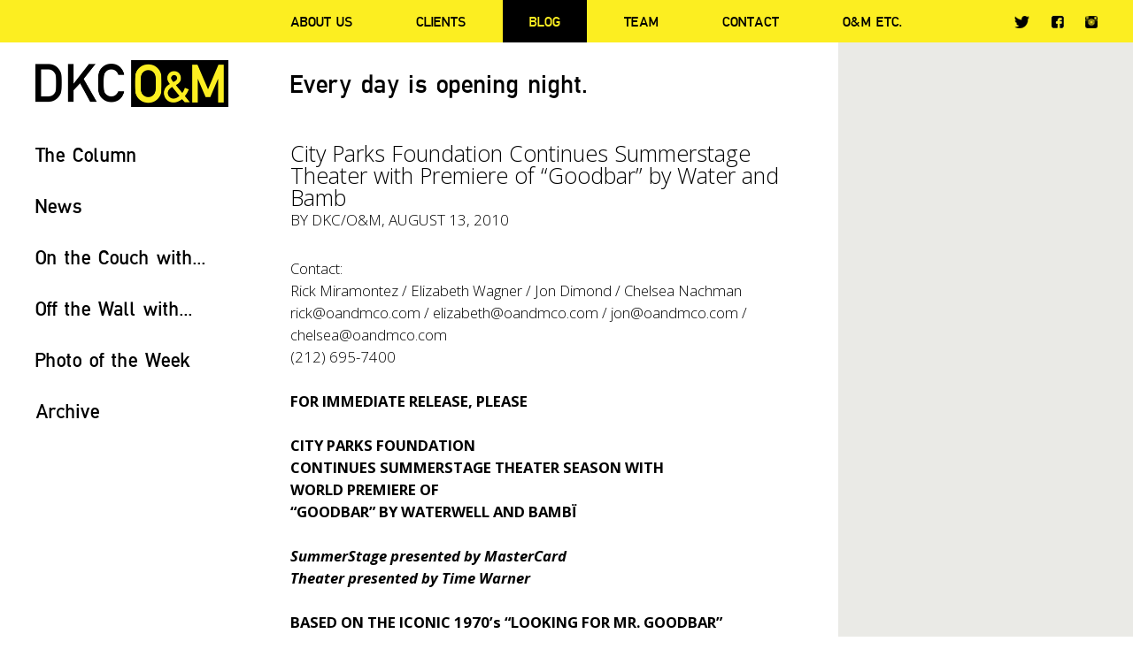

--- FILE ---
content_type: text/html; charset=UTF-8
request_url: https://www.omdkc.com/city-parks-foundation-continues-summerstage-theater-with-premiere-of-goodba/
body_size: 11230
content:
<!doctype html>
<html lang="en-US">
<head>
	<meta charset="UTF-8" />
	<title>City Parks Foundation Continues Summerstage Theater with Premiere of “Goodbar” by Water and Bamb - DKC/O&amp;M</title>
	<link rel="profile" href="https://gmpg.org/xfn/11" />
	<link rel="pingback" href="https://www.omdkc.com/xmlrpc.php" />
	<meta name="viewport" content="width=device-width, initial-scale=1, maximum-scale=1, user-scalable=no">
	<link href="https://fonts.googleapis.com/css?family=Open+Sans:400,400italic,300italic,300,600,600italic,700,700italic" rel="stylesheet" type="text/css">
	<!--[if lt IE 9]>
	<script src="https://www.omdkc.com/wp-content/themes/omdkc/js/html5.js" type="text/javascript"></script>
	<![endif]-->
	<meta name='robots' content='index, follow, max-image-preview:large, max-snippet:-1, max-video-preview:-1' />
	<style>img:is([sizes="auto" i], [sizes^="auto," i]) { contain-intrinsic-size: 3000px 1500px }</style>
	
	<!-- This site is optimized with the Yoast SEO plugin v24.7 - https://yoast.com/wordpress/plugins/seo/ -->
	<link rel="canonical" href="https://www.omdkc.com/city-parks-foundation-continues-summerstage-theater-with-premiere-of-goodba/" />
	<meta property="og:locale" content="en_US" />
	<meta property="og:type" content="article" />
	<meta property="og:title" content="City Parks Foundation Continues Summerstage Theater with Premiere of “Goodbar” by Water and Bamb - DKC/O&amp;M" />
	<meta property="og:description" content="Contact: Rick Miramontez / Elizabeth Wagner / Jon Dimond / Chelsea Nachman rick@oandmco.com / elizabeth@oandmco.com / jon@oandmco.com / chelsea@oandmco.com (212) 695-7400 FOR IMMEDIATE RELEASE, PLEASE CITY PARKS FOUNDATION CONTINUES SUMMERSTAGE THEATER SEASON WITH WORLD PREMIERE OF &ldquo;GOODBAR&rdquo; BY WATERWELL AND BAMB&Iuml; SummerStage presented by MasterCard Theater presented by Time Warner BASED ON THE ICONIC 1970&rsquo;s [&hellip;]" />
	<meta property="og:url" content="https://www.omdkc.com/city-parks-foundation-continues-summerstage-theater-with-premiere-of-goodba/" />
	<meta property="og:site_name" content="DKC/O&amp;M" />
	<meta property="article:publisher" content="https://www.facebook.com/OMDKC/" />
	<meta property="article:published_time" content="2010-08-13T17:07:31+00:00" />
	<meta property="article:modified_time" content="2024-04-01T19:15:29+00:00" />
	<meta property="og:image" content="https://www.omdkc.com/wp-content/uploads/2016/06/Logo_Big.png" />
	<meta name="author" content="DKC/O&amp;M" />
	<meta name="twitter:card" content="summary_large_image" />
	<meta name="twitter:creator" content="@omdkc" />
	<meta name="twitter:site" content="@omdkc" />
	<meta name="twitter:label1" content="Written by" />
	<meta name="twitter:data1" content="DKC/O&amp;M" />
	<meta name="twitter:label2" content="Est. reading time" />
	<meta name="twitter:data2" content="3 minutes" />
	<script type="application/ld+json" class="yoast-schema-graph">{"@context":"https://schema.org","@graph":[{"@type":"WebPage","@id":"https://www.omdkc.com/city-parks-foundation-continues-summerstage-theater-with-premiere-of-goodba/","url":"https://www.omdkc.com/city-parks-foundation-continues-summerstage-theater-with-premiere-of-goodba/","name":"City Parks Foundation Continues Summerstage Theater with Premiere of “Goodbar” by Water and Bamb - DKC/O&amp;M","isPartOf":{"@id":"https://www.omdkc.com/#website"},"datePublished":"2010-08-13T17:07:31+00:00","dateModified":"2024-04-01T19:15:29+00:00","author":{"@id":"https://www.omdkc.com/#/schema/person/9a788ffe45b682cf0a9a2225627d60f5"},"breadcrumb":{"@id":"https://www.omdkc.com/city-parks-foundation-continues-summerstage-theater-with-premiere-of-goodba/#breadcrumb"},"inLanguage":"en-US","potentialAction":[{"@type":"ReadAction","target":["https://www.omdkc.com/city-parks-foundation-continues-summerstage-theater-with-premiere-of-goodba/"]}]},{"@type":"BreadcrumbList","@id":"https://www.omdkc.com/city-parks-foundation-continues-summerstage-theater-with-premiere-of-goodba/#breadcrumb","itemListElement":[{"@type":"ListItem","position":1,"name":"Home","item":"https://www.omdkc.com/"},{"@type":"ListItem","position":2,"name":"City Parks Foundation Continues Summerstage Theater with Premiere of “Goodbar” by Water and Bamb"}]},{"@type":"WebSite","@id":"https://www.omdkc.com/#website","url":"https://www.omdkc.com/","name":"DKC/O&amp;M","description":"Every day is opening night.","potentialAction":[{"@type":"SearchAction","target":{"@type":"EntryPoint","urlTemplate":"https://www.omdkc.com/?s={search_term_string}"},"query-input":{"@type":"PropertyValueSpecification","valueRequired":true,"valueName":"search_term_string"}}],"inLanguage":"en-US"},{"@type":"Person","@id":"https://www.omdkc.com/#/schema/person/9a788ffe45b682cf0a9a2225627d60f5","name":"DKC/O&amp;M","image":{"@type":"ImageObject","inLanguage":"en-US","@id":"https://www.omdkc.com/#/schema/person/image/","url":"https://secure.gravatar.com/avatar/6cf7e3c973f9ec7a7b31c07f34c89737?s=96&d=mm&r=g","contentUrl":"https://secure.gravatar.com/avatar/6cf7e3c973f9ec7a7b31c07f34c89737?s=96&d=mm&r=g","caption":"DKC/O&amp;M"},"url":"https://www.omdkc.com/author/dkc/"}]}</script>
	<!-- / Yoast SEO plugin. -->


<link rel='dns-prefetch' href='//www.googletagmanager.com' />
<link rel="alternate" type="application/rss+xml" title="DKC/O&amp;M &raquo; City Parks Foundation Continues Summerstage Theater with Premiere of “Goodbar” by Water and Bamb Comments Feed" href="https://www.omdkc.com/city-parks-foundation-continues-summerstage-theater-with-premiere-of-goodba/feed/" />
<script type="text/javascript">
/* <![CDATA[ */
window._wpemojiSettings = {"baseUrl":"https:\/\/s.w.org\/images\/core\/emoji\/15.0.3\/72x72\/","ext":".png","svgUrl":"https:\/\/s.w.org\/images\/core\/emoji\/15.0.3\/svg\/","svgExt":".svg","source":{"concatemoji":"https:\/\/www.omdkc.com\/wp-includes\/js\/wp-emoji-release.min.js?ver=6.7.4"}};
/*! This file is auto-generated */
!function(i,n){var o,s,e;function c(e){try{var t={supportTests:e,timestamp:(new Date).valueOf()};sessionStorage.setItem(o,JSON.stringify(t))}catch(e){}}function p(e,t,n){e.clearRect(0,0,e.canvas.width,e.canvas.height),e.fillText(t,0,0);var t=new Uint32Array(e.getImageData(0,0,e.canvas.width,e.canvas.height).data),r=(e.clearRect(0,0,e.canvas.width,e.canvas.height),e.fillText(n,0,0),new Uint32Array(e.getImageData(0,0,e.canvas.width,e.canvas.height).data));return t.every(function(e,t){return e===r[t]})}function u(e,t,n){switch(t){case"flag":return n(e,"\ud83c\udff3\ufe0f\u200d\u26a7\ufe0f","\ud83c\udff3\ufe0f\u200b\u26a7\ufe0f")?!1:!n(e,"\ud83c\uddfa\ud83c\uddf3","\ud83c\uddfa\u200b\ud83c\uddf3")&&!n(e,"\ud83c\udff4\udb40\udc67\udb40\udc62\udb40\udc65\udb40\udc6e\udb40\udc67\udb40\udc7f","\ud83c\udff4\u200b\udb40\udc67\u200b\udb40\udc62\u200b\udb40\udc65\u200b\udb40\udc6e\u200b\udb40\udc67\u200b\udb40\udc7f");case"emoji":return!n(e,"\ud83d\udc26\u200d\u2b1b","\ud83d\udc26\u200b\u2b1b")}return!1}function f(e,t,n){var r="undefined"!=typeof WorkerGlobalScope&&self instanceof WorkerGlobalScope?new OffscreenCanvas(300,150):i.createElement("canvas"),a=r.getContext("2d",{willReadFrequently:!0}),o=(a.textBaseline="top",a.font="600 32px Arial",{});return e.forEach(function(e){o[e]=t(a,e,n)}),o}function t(e){var t=i.createElement("script");t.src=e,t.defer=!0,i.head.appendChild(t)}"undefined"!=typeof Promise&&(o="wpEmojiSettingsSupports",s=["flag","emoji"],n.supports={everything:!0,everythingExceptFlag:!0},e=new Promise(function(e){i.addEventListener("DOMContentLoaded",e,{once:!0})}),new Promise(function(t){var n=function(){try{var e=JSON.parse(sessionStorage.getItem(o));if("object"==typeof e&&"number"==typeof e.timestamp&&(new Date).valueOf()<e.timestamp+604800&&"object"==typeof e.supportTests)return e.supportTests}catch(e){}return null}();if(!n){if("undefined"!=typeof Worker&&"undefined"!=typeof OffscreenCanvas&&"undefined"!=typeof URL&&URL.createObjectURL&&"undefined"!=typeof Blob)try{var e="postMessage("+f.toString()+"("+[JSON.stringify(s),u.toString(),p.toString()].join(",")+"));",r=new Blob([e],{type:"text/javascript"}),a=new Worker(URL.createObjectURL(r),{name:"wpTestEmojiSupports"});return void(a.onmessage=function(e){c(n=e.data),a.terminate(),t(n)})}catch(e){}c(n=f(s,u,p))}t(n)}).then(function(e){for(var t in e)n.supports[t]=e[t],n.supports.everything=n.supports.everything&&n.supports[t],"flag"!==t&&(n.supports.everythingExceptFlag=n.supports.everythingExceptFlag&&n.supports[t]);n.supports.everythingExceptFlag=n.supports.everythingExceptFlag&&!n.supports.flag,n.DOMReady=!1,n.readyCallback=function(){n.DOMReady=!0}}).then(function(){return e}).then(function(){var e;n.supports.everything||(n.readyCallback(),(e=n.source||{}).concatemoji?t(e.concatemoji):e.wpemoji&&e.twemoji&&(t(e.twemoji),t(e.wpemoji)))}))}((window,document),window._wpemojiSettings);
/* ]]> */
</script>
<style id='wp-emoji-styles-inline-css' type='text/css'>

	img.wp-smiley, img.emoji {
		display: inline !important;
		border: none !important;
		box-shadow: none !important;
		height: 1em !important;
		width: 1em !important;
		margin: 0 0.07em !important;
		vertical-align: -0.1em !important;
		background: none !important;
		padding: 0 !important;
	}
</style>
<link rel='stylesheet' id='wp-block-library-css' href='https://www.omdkc.com/wp-includes/css/dist/block-library/style.min.css?ver=6.7.4' type='text/css' media='all' />
<style id='classic-theme-styles-inline-css' type='text/css'>
/*! This file is auto-generated */
.wp-block-button__link{color:#fff;background-color:#32373c;border-radius:9999px;box-shadow:none;text-decoration:none;padding:calc(.667em + 2px) calc(1.333em + 2px);font-size:1.125em}.wp-block-file__button{background:#32373c;color:#fff;text-decoration:none}
</style>
<style id='global-styles-inline-css' type='text/css'>
:root{--wp--preset--aspect-ratio--square: 1;--wp--preset--aspect-ratio--4-3: 4/3;--wp--preset--aspect-ratio--3-4: 3/4;--wp--preset--aspect-ratio--3-2: 3/2;--wp--preset--aspect-ratio--2-3: 2/3;--wp--preset--aspect-ratio--16-9: 16/9;--wp--preset--aspect-ratio--9-16: 9/16;--wp--preset--color--black: #000000;--wp--preset--color--cyan-bluish-gray: #abb8c3;--wp--preset--color--white: #ffffff;--wp--preset--color--pale-pink: #f78da7;--wp--preset--color--vivid-red: #cf2e2e;--wp--preset--color--luminous-vivid-orange: #ff6900;--wp--preset--color--luminous-vivid-amber: #fcb900;--wp--preset--color--light-green-cyan: #7bdcb5;--wp--preset--color--vivid-green-cyan: #00d084;--wp--preset--color--pale-cyan-blue: #8ed1fc;--wp--preset--color--vivid-cyan-blue: #0693e3;--wp--preset--color--vivid-purple: #9b51e0;--wp--preset--gradient--vivid-cyan-blue-to-vivid-purple: linear-gradient(135deg,rgba(6,147,227,1) 0%,rgb(155,81,224) 100%);--wp--preset--gradient--light-green-cyan-to-vivid-green-cyan: linear-gradient(135deg,rgb(122,220,180) 0%,rgb(0,208,130) 100%);--wp--preset--gradient--luminous-vivid-amber-to-luminous-vivid-orange: linear-gradient(135deg,rgba(252,185,0,1) 0%,rgba(255,105,0,1) 100%);--wp--preset--gradient--luminous-vivid-orange-to-vivid-red: linear-gradient(135deg,rgba(255,105,0,1) 0%,rgb(207,46,46) 100%);--wp--preset--gradient--very-light-gray-to-cyan-bluish-gray: linear-gradient(135deg,rgb(238,238,238) 0%,rgb(169,184,195) 100%);--wp--preset--gradient--cool-to-warm-spectrum: linear-gradient(135deg,rgb(74,234,220) 0%,rgb(151,120,209) 20%,rgb(207,42,186) 40%,rgb(238,44,130) 60%,rgb(251,105,98) 80%,rgb(254,248,76) 100%);--wp--preset--gradient--blush-light-purple: linear-gradient(135deg,rgb(255,206,236) 0%,rgb(152,150,240) 100%);--wp--preset--gradient--blush-bordeaux: linear-gradient(135deg,rgb(254,205,165) 0%,rgb(254,45,45) 50%,rgb(107,0,62) 100%);--wp--preset--gradient--luminous-dusk: linear-gradient(135deg,rgb(255,203,112) 0%,rgb(199,81,192) 50%,rgb(65,88,208) 100%);--wp--preset--gradient--pale-ocean: linear-gradient(135deg,rgb(255,245,203) 0%,rgb(182,227,212) 50%,rgb(51,167,181) 100%);--wp--preset--gradient--electric-grass: linear-gradient(135deg,rgb(202,248,128) 0%,rgb(113,206,126) 100%);--wp--preset--gradient--midnight: linear-gradient(135deg,rgb(2,3,129) 0%,rgb(40,116,252) 100%);--wp--preset--font-size--small: 13px;--wp--preset--font-size--medium: 20px;--wp--preset--font-size--large: 36px;--wp--preset--font-size--x-large: 42px;--wp--preset--spacing--20: 0.44rem;--wp--preset--spacing--30: 0.67rem;--wp--preset--spacing--40: 1rem;--wp--preset--spacing--50: 1.5rem;--wp--preset--spacing--60: 2.25rem;--wp--preset--spacing--70: 3.38rem;--wp--preset--spacing--80: 5.06rem;--wp--preset--shadow--natural: 6px 6px 9px rgba(0, 0, 0, 0.2);--wp--preset--shadow--deep: 12px 12px 50px rgba(0, 0, 0, 0.4);--wp--preset--shadow--sharp: 6px 6px 0px rgba(0, 0, 0, 0.2);--wp--preset--shadow--outlined: 6px 6px 0px -3px rgba(255, 255, 255, 1), 6px 6px rgba(0, 0, 0, 1);--wp--preset--shadow--crisp: 6px 6px 0px rgba(0, 0, 0, 1);}:where(.is-layout-flex){gap: 0.5em;}:where(.is-layout-grid){gap: 0.5em;}body .is-layout-flex{display: flex;}.is-layout-flex{flex-wrap: wrap;align-items: center;}.is-layout-flex > :is(*, div){margin: 0;}body .is-layout-grid{display: grid;}.is-layout-grid > :is(*, div){margin: 0;}:where(.wp-block-columns.is-layout-flex){gap: 2em;}:where(.wp-block-columns.is-layout-grid){gap: 2em;}:where(.wp-block-post-template.is-layout-flex){gap: 1.25em;}:where(.wp-block-post-template.is-layout-grid){gap: 1.25em;}.has-black-color{color: var(--wp--preset--color--black) !important;}.has-cyan-bluish-gray-color{color: var(--wp--preset--color--cyan-bluish-gray) !important;}.has-white-color{color: var(--wp--preset--color--white) !important;}.has-pale-pink-color{color: var(--wp--preset--color--pale-pink) !important;}.has-vivid-red-color{color: var(--wp--preset--color--vivid-red) !important;}.has-luminous-vivid-orange-color{color: var(--wp--preset--color--luminous-vivid-orange) !important;}.has-luminous-vivid-amber-color{color: var(--wp--preset--color--luminous-vivid-amber) !important;}.has-light-green-cyan-color{color: var(--wp--preset--color--light-green-cyan) !important;}.has-vivid-green-cyan-color{color: var(--wp--preset--color--vivid-green-cyan) !important;}.has-pale-cyan-blue-color{color: var(--wp--preset--color--pale-cyan-blue) !important;}.has-vivid-cyan-blue-color{color: var(--wp--preset--color--vivid-cyan-blue) !important;}.has-vivid-purple-color{color: var(--wp--preset--color--vivid-purple) !important;}.has-black-background-color{background-color: var(--wp--preset--color--black) !important;}.has-cyan-bluish-gray-background-color{background-color: var(--wp--preset--color--cyan-bluish-gray) !important;}.has-white-background-color{background-color: var(--wp--preset--color--white) !important;}.has-pale-pink-background-color{background-color: var(--wp--preset--color--pale-pink) !important;}.has-vivid-red-background-color{background-color: var(--wp--preset--color--vivid-red) !important;}.has-luminous-vivid-orange-background-color{background-color: var(--wp--preset--color--luminous-vivid-orange) !important;}.has-luminous-vivid-amber-background-color{background-color: var(--wp--preset--color--luminous-vivid-amber) !important;}.has-light-green-cyan-background-color{background-color: var(--wp--preset--color--light-green-cyan) !important;}.has-vivid-green-cyan-background-color{background-color: var(--wp--preset--color--vivid-green-cyan) !important;}.has-pale-cyan-blue-background-color{background-color: var(--wp--preset--color--pale-cyan-blue) !important;}.has-vivid-cyan-blue-background-color{background-color: var(--wp--preset--color--vivid-cyan-blue) !important;}.has-vivid-purple-background-color{background-color: var(--wp--preset--color--vivid-purple) !important;}.has-black-border-color{border-color: var(--wp--preset--color--black) !important;}.has-cyan-bluish-gray-border-color{border-color: var(--wp--preset--color--cyan-bluish-gray) !important;}.has-white-border-color{border-color: var(--wp--preset--color--white) !important;}.has-pale-pink-border-color{border-color: var(--wp--preset--color--pale-pink) !important;}.has-vivid-red-border-color{border-color: var(--wp--preset--color--vivid-red) !important;}.has-luminous-vivid-orange-border-color{border-color: var(--wp--preset--color--luminous-vivid-orange) !important;}.has-luminous-vivid-amber-border-color{border-color: var(--wp--preset--color--luminous-vivid-amber) !important;}.has-light-green-cyan-border-color{border-color: var(--wp--preset--color--light-green-cyan) !important;}.has-vivid-green-cyan-border-color{border-color: var(--wp--preset--color--vivid-green-cyan) !important;}.has-pale-cyan-blue-border-color{border-color: var(--wp--preset--color--pale-cyan-blue) !important;}.has-vivid-cyan-blue-border-color{border-color: var(--wp--preset--color--vivid-cyan-blue) !important;}.has-vivid-purple-border-color{border-color: var(--wp--preset--color--vivid-purple) !important;}.has-vivid-cyan-blue-to-vivid-purple-gradient-background{background: var(--wp--preset--gradient--vivid-cyan-blue-to-vivid-purple) !important;}.has-light-green-cyan-to-vivid-green-cyan-gradient-background{background: var(--wp--preset--gradient--light-green-cyan-to-vivid-green-cyan) !important;}.has-luminous-vivid-amber-to-luminous-vivid-orange-gradient-background{background: var(--wp--preset--gradient--luminous-vivid-amber-to-luminous-vivid-orange) !important;}.has-luminous-vivid-orange-to-vivid-red-gradient-background{background: var(--wp--preset--gradient--luminous-vivid-orange-to-vivid-red) !important;}.has-very-light-gray-to-cyan-bluish-gray-gradient-background{background: var(--wp--preset--gradient--very-light-gray-to-cyan-bluish-gray) !important;}.has-cool-to-warm-spectrum-gradient-background{background: var(--wp--preset--gradient--cool-to-warm-spectrum) !important;}.has-blush-light-purple-gradient-background{background: var(--wp--preset--gradient--blush-light-purple) !important;}.has-blush-bordeaux-gradient-background{background: var(--wp--preset--gradient--blush-bordeaux) !important;}.has-luminous-dusk-gradient-background{background: var(--wp--preset--gradient--luminous-dusk) !important;}.has-pale-ocean-gradient-background{background: var(--wp--preset--gradient--pale-ocean) !important;}.has-electric-grass-gradient-background{background: var(--wp--preset--gradient--electric-grass) !important;}.has-midnight-gradient-background{background: var(--wp--preset--gradient--midnight) !important;}.has-small-font-size{font-size: var(--wp--preset--font-size--small) !important;}.has-medium-font-size{font-size: var(--wp--preset--font-size--medium) !important;}.has-large-font-size{font-size: var(--wp--preset--font-size--large) !important;}.has-x-large-font-size{font-size: var(--wp--preset--font-size--x-large) !important;}
:where(.wp-block-post-template.is-layout-flex){gap: 1.25em;}:where(.wp-block-post-template.is-layout-grid){gap: 1.25em;}
:where(.wp-block-columns.is-layout-flex){gap: 2em;}:where(.wp-block-columns.is-layout-grid){gap: 2em;}
:root :where(.wp-block-pullquote){font-size: 1.5em;line-height: 1.6;}
</style>
<link rel='stylesheet' id='style-css' href='https://www.omdkc.com/wp-content/themes/omdkc/style.css?ver=1768964713' type='text/css' media='all' />
<link rel='stylesheet' id='fancybox-css' href='https://www.omdkc.com/wp-content/themes/omdkc/css/jquery.fancybox.css?ver=6.7.4' type='text/css' media='all' />
<link rel='stylesheet' id='responsive-css' href='https://www.omdkc.com/wp-content/themes/omdkc/css/responsive.css?ver=6.7.4' type='text/css' media='all' />
<script type="text/javascript" src="https://www.googletagmanager.com/gtag/js?id=G-C3Q53BXB0B&amp;ver=6.7.4" id="wk-analytics-script-js"></script>
<script type="text/javascript" id="wk-analytics-script-js-after">
/* <![CDATA[ */
function shouldTrack(){
var trackLoggedIn = false;
var loggedIn = false;
if(!loggedIn){
return true;
} else if( trackLoggedIn ) {
return true;
}
return false;
}
function hasWKGoogleAnalyticsCookie() {
return (new RegExp('wp_wk_ga_untrack_' + document.location.hostname)).test(document.cookie);
}
if (!hasWKGoogleAnalyticsCookie() && shouldTrack()) {
//Google Analytics
window.dataLayer = window.dataLayer || [];
function gtag(){dataLayer.push(arguments);}
gtag('js', new Date());
gtag('config', 'G-C3Q53BXB0B', { 'anonymize_ip': true });
}
/* ]]> */
</script>
<script type="text/javascript" src="https://www.omdkc.com/wp-includes/js/jquery/jquery.min.js?ver=3.7.1" id="jquery-core-js"></script>
<script type="text/javascript" src="https://www.omdkc.com/wp-includes/js/jquery/jquery-migrate.min.js?ver=3.4.1" id="jquery-migrate-js"></script>
<script type="text/javascript" src="https://www.omdkc.com/wp-content/themes/omdkc/js/modernizr.js?ver=6.7.4" id="modernizr-js"></script>
<script type="text/javascript" src="https://www.omdkc.com/wp-content/themes/omdkc/js/jquery.fitvids.js?ver=6.7.4" id="jquery.fitvids-js"></script>
<script type="text/javascript" src="https://www.omdkc.com/wp-content/themes/omdkc/js/jquery.fancybox.js?ver=6.7.4" id="jquery.fancybox-js"></script>
<script type="text/javascript" src="https://www.omdkc.com/wp-content/themes/omdkc/js/jquery.fancybox-media.js?ver=6.7.4" id="jquery.fancybox-media-js"></script>
<script type="text/javascript" src="https://www.omdkc.com/wp-content/themes/omdkc/js/main.js?ver=1768964713" id="main-js"></script>
<link rel="https://api.w.org/" href="https://www.omdkc.com/wp-json/" /><link rel="alternate" title="JSON" type="application/json" href="https://www.omdkc.com/wp-json/wp/v2/posts/1067" /><link rel='shortlink' href='https://www.omdkc.com/?p=1067' />
<link rel="alternate" title="oEmbed (JSON)" type="application/json+oembed" href="https://www.omdkc.com/wp-json/oembed/1.0/embed?url=https%3A%2F%2Fwww.omdkc.com%2Fcity-parks-foundation-continues-summerstage-theater-with-premiere-of-goodba%2F" />
<link rel="alternate" title="oEmbed (XML)" type="text/xml+oembed" href="https://www.omdkc.com/wp-json/oembed/1.0/embed?url=https%3A%2F%2Fwww.omdkc.com%2Fcity-parks-foundation-continues-summerstage-theater-with-premiere-of-goodba%2F&#038;format=xml" />
<link rel="shortcut icon" type="image/x-icon" href="https://www.omdkc.com/wp-content/themes/omdkc/favicon.ico" />
<link rel="icon" type="image/png" href="https://www.omdkc.com/wp-content/themes/omdkc/favicon-32x32.png" sizes="32x32" />
<link rel="icon" type="image/png" href="https://www.omdkc.com/wp-content/themes/omdkc/favicon-16x16.png" sizes="16x16" />
	<script type="text/javascript">
	var gaJsHost = (("https:" == document.location.protocol) ? "https://ssl." : "http://www.");
	document.write(unescape("%3Cscript src='" + gaJsHost + "google-analytics.com/ga.js' type='text/javascript'%3E%3C/script%3E"));
	</script>
	<script type="text/javascript">
	try {
	var pageTracker = _gat._getTracker("UA-12931793-1");
	pageTracker._trackPageview();
	} catch(err) {}</script>
</head>
<body data-rsssl=1 class="post-template-default single single-post postid-1067 single-format-standard">

	<header id="header" class="body-content bg-yellow">
		<div class="wrapper">
		
			<div class="sidebar">
				<div class="site-logo"><a href="https://www.omdkc.com/" rel="home">DKC/O&amp;M</a></div>
			</div>
			
			<div class="main-content">
				
				<nav id="main-menu">
					<p id="main-menu-toggle"><strong><span>Menu</span></strong></p>
					<div id="main-menu-content">
						<div id="main-menu-content-flex" class="flexbox">
							<ul class="main-menu flexbox"><li id="menu-item-4565" class="menu-item menu-item-type-post_type menu-item-object-page menu-item-4565"><a href="https://www.omdkc.com/about/">About Us</a></li>
<li id="menu-item-4564" class="menu-item menu-item-type-post_type menu-item-object-page menu-item-4564"><a href="https://www.omdkc.com/clients/">Clients</a></li>
<li id="menu-item-4562" class="menu-item menu-item-type-post_type menu-item-object-page menu-item-has-children menu-item-4562"><a href="https://www.omdkc.com/blog/">Blog</a>
<ul class="sub-menu">
	<li id="menu-item-7398" class="menu-item menu-item-type-taxonomy menu-item-object-category menu-item-7398"><a href="https://www.omdkc.com/the-column/">The Column</a></li>
	<li id="menu-item-7399" class="menu-item menu-item-type-taxonomy menu-item-object-category current-post-ancestor current-menu-parent current-post-parent menu-item-7399"><a href="https://www.omdkc.com/news/">News</a></li>
	<li id="menu-item-7400" class="menu-item menu-item-type-taxonomy menu-item-object-category menu-item-7400"><a href="https://www.omdkc.com/on-the-couch-with/">On the Couch with&#8230;</a></li>
	<li id="menu-item-15256" class="menu-item menu-item-type-taxonomy menu-item-object-category menu-item-15256"><a href="https://www.omdkc.com/on-the-wall-with/">Off the Wall with&#8230;</a></li>
	<li id="menu-item-7401" class="menu-item menu-item-type-taxonomy menu-item-object-category menu-item-7401"><a href="https://www.omdkc.com/photo-of-the-week/">Photo of the Week</a></li>
</ul>
</li>
<li id="menu-item-4563" class="menu-item menu-item-type-post_type menu-item-object-page menu-item-4563"><a href="https://www.omdkc.com/team/">Team</a></li>
<li id="menu-item-26197" class="menu-item menu-item-type-post_type menu-item-object-page menu-item-26197"><a href="https://www.omdkc.com/contact/">Contact</a></li>
<li id="menu-item-10830" class="menu-item menu-item-type-post_type menu-item-object-page menu-item-10830"><a href="https://www.omdkc.com/om-etc-2/">O&#038;M ETC.</a></li>
</ul>							<ul class="socials"><li id="menu-item-4550" class="tw menu-item menu-item-type-custom menu-item-object-custom menu-item-4550"><a target="_blank" href="https://twitter.com/omdkc">Twitter</a></li>
<li id="menu-item-4551" class="fb menu-item menu-item-type-custom menu-item-object-custom menu-item-4551"><a target="_blank" href="https://www.facebook.com/OMDKC/">Facebook</a></li>
<li id="menu-item-4552" class="insta menu-item menu-item-type-custom menu-item-object-custom menu-item-4552"><a target="_blank" href="https://www.instagram.com/omdkc/">Instagram</a></li>
</ul>						</div>
					</div>
				</nav>
				
			</div>
			
		</div>
	</header>
	
	<div class="body-content padding-content bg-white" id="header-after">
		<div class="wrapper">
			
			<div class="sidebar">
				<div class="site-logo"><a href="https://www.omdkc.com/" rel="home">DKC/O&amp;M</a></div>
			</div>
			
						<div class="main-content">
				<h1 class="moto">Every day is opening night.</h1>
			</div>
						
		</div>
	</div>	
	<div class="body-content padding-content padding-bottom0">
		<div class="wrapper">
			
			<div class="sidebar">
	
	<div id="categories-sidebar">
		
				<div class="category-list">
			<p class="title"><a href="https://www.omdkc.com/the-column/">The Column</a></p>
							<ul>
											<li><a href="https://www.omdkc.com/vamos-a-bailar/">VAMOS A BAILAR</a></li>
											<li><a href="https://www.omdkc.com/san-francisco-2/">SAN FRANCISCO</a></li>
											<li><a href="https://www.omdkc.com/barcelona/">BARCELONA</a></li>
											<li><a href="https://www.omdkc.com/we-need-a-little-christmas/">WE NEED A LITTLE CHRISTMAS</a></li>
											<li><a href="https://www.omdkc.com/i-wish-i-could-go-back-to-college/">I WISH I COULD GO BACK TO COLLEGE</a></li>
											<li><a href="https://www.omdkc.com/with-so-little-to-be-sure-of/">WITH SO LITTLE TO BE SURE OF</a></li>
									</ul>
								</div>
				<div class="category-list selected">
			<p class="title"><a href="https://www.omdkc.com/news/">News</a></p>
							<ul>
											<li><a href="https://www.omdkc.com/lincoln-center-theater-announces-complete-cast-creative-team-for-night-side-songs-as-rehearsals-commence-today/">LINCOLN CENTER THEATER ANNOUNCES COMPLETE CAST &#038; CREATIVE TEAM FOR “NIGHT SIDE SONGS” AS REHEARSALS COMMENCE TODAY</a></li>
											<li><a href="https://www.omdkc.com/btc-announces-2026-gala-honorees/">BTC ANNOUNCES 2026 GALA HONOREES</a></li>
											<li><a href="https://www.omdkc.com/runway-seating-for-cats-the-jellicle-ball-on-broadway-on-sale-now/">“RUNWAY SEATING” FOR “CATS: THE JELLICLE BALL” ON BROADWAY ON SALE NOW</a></li>
											<li><a href="https://www.omdkc.com/hadestown-to-welcome-an-all-new-principal-cast-on-broadway-beginning-march-3/">“HADESTOWN” TO WELCOME AN ALL NEW PRINCIPAL CAST ON BROADWAY BEGINNING MARCH 3</a></li>
											<li><a href="https://www.omdkc.com/the-last-ship-starring-sting-debuts-tomorrow-in-amsterdam/">“THE LAST SHIP” STARRING STING DEBUTS TOMORROW IN AMSTERDAM</a></li>
											<li><a href="https://www.omdkc.com/adrien-brody-to-make-broadway-debut-in-the-fear-of-13-with-tessa-thompson/">ADRIEN BRODY TO MAKE BROADWAY DEBUT IN “THE FEAR OF 13” WITH TESSA THOMPSON</a></li>
									</ul>
								</div>
				<div class="category-list">
			<p class="title"><a href="https://www.omdkc.com/on-the-couch-with/">On the Couch with...</a></p>
							<ul>
											<li><a href="https://www.omdkc.com/kyle-scatliffe/">Kyle Scatliffe</a></li>
											<li><a href="https://www.omdkc.com/kurt-elling/">Kurt Elling</a></li>
											<li><a href="https://www.omdkc.com/micah-stock-2/">Micah Stock</a></li>
											<li><a href="https://www.omdkc.com/nina-white/">Nina White</a></li>
											<li><a href="https://www.omdkc.com/drew-droege-2/">Drew Droege</a></li>
											<li><a href="https://www.omdkc.com/paulo-szot/">Paulo Szot</a></li>
									</ul>
								</div>
				<div class="category-list">
			<p class="title"><a href="https://www.omdkc.com/on-the-wall-with/">Off the Wall with...</a></p>
							<ul>
											<li><a href="https://www.omdkc.com/havana/">Havana</a></li>
											<li><a href="https://www.omdkc.com/tommy-boy/">Tommy Boy</a></li>
											<li><a href="https://www.omdkc.com/malcolm-macdonald/">Malcolm MacDonald</a></li>
											<li><a href="https://www.omdkc.com/stacey-mindich/">Stacey Mindich</a></li>
											<li><a href="https://www.omdkc.com/24517-2/">Aaron De La Cruz</a></li>
											<li><a href="https://www.omdkc.com/al-hirschfeld/">Al Hirschfeld</a></li>
									</ul>
								</div>
				<div class="category-list">
			<p class="title"><a href="https://www.omdkc.com/photo-of-the-week/">Photo of the Week</a></p>
							<ul>
											<li><a href="https://www.omdkc.com/a-taste-of-mexico-in-the-om-office/">A taste of Mexico in the O&#038;M office.</a></li>
											<li><a href="https://www.omdkc.com/el-fantasma-de-la-opera-en-la-ciudad-de-mexico/">El Fantasma de la Ópera en la Ciudad de México.</a></li>
											<li><a href="https://www.omdkc.com/behind-the-scenes-at-the-museo-casa-kahlo/">Behind the scenes at the Museo Casa Kahlo.</a></li>
											<li><a href="https://www.omdkc.com/a-special-moment-between-messy-white-gays-playwright-drew-droege-and-tony-kushner/">A special moment between Messy White Gays playwright Drew Droege and Tony Kushner.</a></li>
											<li><a href="https://www.omdkc.com/and-christines-x6/">Christines x6</a></li>
											<li><a href="https://www.omdkc.com/the-phantoms-of-the-opera/">The Phantoms of the Opera</a></li>
									</ul>
								</div>
				
						<div class="category-list">	
			<p class="title"><a href="">Archive</a></p>
			<ul class="to-show">
					<li><a href='https://www.omdkc.com/2026/01/'>January 2026</a></li>
	<li><a href='https://www.omdkc.com/2025/12/'>December 2025</a></li>
	<li><a href='https://www.omdkc.com/2025/11/'>November 2025</a></li>
	<li><a href='https://www.omdkc.com/2025/10/'>October 2025</a></li>
	<li><a href='https://www.omdkc.com/2025/09/'>September 2025</a></li>
	<li><a href='https://www.omdkc.com/2025/08/'>August 2025</a></li>
	<li><a href='https://www.omdkc.com/2025/07/'>July 2025</a></li>
	<li><a href='https://www.omdkc.com/2025/06/'>June 2025</a></li>
	<li><a href='https://www.omdkc.com/2025/05/'>May 2025</a></li>
	<li><a href='https://www.omdkc.com/2025/04/'>April 2025</a></li>
	<li><a href='https://www.omdkc.com/2025/03/'>March 2025</a></li>
	<li><a href='https://www.omdkc.com/2025/02/'>February 2025</a></li>
	<li><a href='https://www.omdkc.com/2025/01/'>January 2025</a></li>
	<li><a href='https://www.omdkc.com/2024/12/'>December 2024</a></li>
	<li><a href='https://www.omdkc.com/2024/11/'>November 2024</a></li>
	<li><a href='https://www.omdkc.com/2024/10/'>October 2024</a></li>
	<li><a href='https://www.omdkc.com/2024/09/'>September 2024</a></li>
	<li><a href='https://www.omdkc.com/2024/08/'>August 2024</a></li>
	<li><a href='https://www.omdkc.com/2024/07/'>July 2024</a></li>
	<li><a href='https://www.omdkc.com/2024/06/'>June 2024</a></li>
	<li><a href='https://www.omdkc.com/2024/05/'>May 2024</a></li>
	<li><a href='https://www.omdkc.com/2024/04/'>April 2024</a></li>
	<li><a href='https://www.omdkc.com/2024/03/'>March 2024</a></li>
	<li><a href='https://www.omdkc.com/2024/02/'>February 2024</a></li>
	<li><a href='https://www.omdkc.com/2024/01/'>January 2024</a></li>
	<li><a href='https://www.omdkc.com/2023/12/'>December 2023</a></li>
	<li><a href='https://www.omdkc.com/2023/11/'>November 2023</a></li>
	<li><a href='https://www.omdkc.com/2023/10/'>October 2023</a></li>
	<li><a href='https://www.omdkc.com/2023/09/'>September 2023</a></li>
	<li><a href='https://www.omdkc.com/2023/08/'>August 2023</a></li>
	<li><a href='https://www.omdkc.com/2023/07/'>July 2023</a></li>
	<li><a href='https://www.omdkc.com/2023/06/'>June 2023</a></li>
	<li><a href='https://www.omdkc.com/2023/05/'>May 2023</a></li>
	<li><a href='https://www.omdkc.com/2023/04/'>April 2023</a></li>
	<li><a href='https://www.omdkc.com/2023/03/'>March 2023</a></li>
	<li><a href='https://www.omdkc.com/2023/02/'>February 2023</a></li>
	<li><a href='https://www.omdkc.com/2023/01/'>January 2023</a></li>
	<li><a href='https://www.omdkc.com/2022/12/'>December 2022</a></li>
	<li><a href='https://www.omdkc.com/2022/11/'>November 2022</a></li>
	<li><a href='https://www.omdkc.com/2022/10/'>October 2022</a></li>
	<li><a href='https://www.omdkc.com/2022/09/'>September 2022</a></li>
	<li><a href='https://www.omdkc.com/2022/08/'>August 2022</a></li>
	<li><a href='https://www.omdkc.com/2022/07/'>July 2022</a></li>
	<li><a href='https://www.omdkc.com/2022/06/'>June 2022</a></li>
	<li><a href='https://www.omdkc.com/2022/05/'>May 2022</a></li>
	<li><a href='https://www.omdkc.com/2022/04/'>April 2022</a></li>
	<li><a href='https://www.omdkc.com/2022/03/'>March 2022</a></li>
	<li><a href='https://www.omdkc.com/2022/02/'>February 2022</a></li>
	<li><a href='https://www.omdkc.com/2022/01/'>January 2022</a></li>
	<li><a href='https://www.omdkc.com/2021/12/'>December 2021</a></li>
	<li><a href='https://www.omdkc.com/2021/11/'>November 2021</a></li>
	<li><a href='https://www.omdkc.com/2021/10/'>October 2021</a></li>
	<li><a href='https://www.omdkc.com/2021/09/'>September 2021</a></li>
	<li><a href='https://www.omdkc.com/2021/08/'>August 2021</a></li>
	<li><a href='https://www.omdkc.com/2021/07/'>July 2021</a></li>
	<li><a href='https://www.omdkc.com/2021/06/'>June 2021</a></li>
	<li><a href='https://www.omdkc.com/2021/05/'>May 2021</a></li>
	<li><a href='https://www.omdkc.com/2021/04/'>April 2021</a></li>
	<li><a href='https://www.omdkc.com/2021/03/'>March 2021</a></li>
	<li><a href='https://www.omdkc.com/2021/02/'>February 2021</a></li>
	<li><a href='https://www.omdkc.com/2021/01/'>January 2021</a></li>
	<li><a href='https://www.omdkc.com/2020/12/'>December 2020</a></li>
	<li><a href='https://www.omdkc.com/2020/11/'>November 2020</a></li>
	<li><a href='https://www.omdkc.com/2020/10/'>October 2020</a></li>
	<li><a href='https://www.omdkc.com/2020/09/'>September 2020</a></li>
	<li><a href='https://www.omdkc.com/2020/08/'>August 2020</a></li>
	<li><a href='https://www.omdkc.com/2020/07/'>July 2020</a></li>
	<li><a href='https://www.omdkc.com/2020/06/'>June 2020</a></li>
	<li><a href='https://www.omdkc.com/2020/05/'>May 2020</a></li>
	<li><a href='https://www.omdkc.com/2020/04/'>April 2020</a></li>
	<li><a href='https://www.omdkc.com/2020/03/'>March 2020</a></li>
	<li><a href='https://www.omdkc.com/2020/02/'>February 2020</a></li>
	<li><a href='https://www.omdkc.com/2020/01/'>January 2020</a></li>
	<li><a href='https://www.omdkc.com/2019/12/'>December 2019</a></li>
	<li><a href='https://www.omdkc.com/2019/11/'>November 2019</a></li>
	<li><a href='https://www.omdkc.com/2019/10/'>October 2019</a></li>
	<li><a href='https://www.omdkc.com/2019/09/'>September 2019</a></li>
	<li><a href='https://www.omdkc.com/2019/08/'>August 2019</a></li>
	<li><a href='https://www.omdkc.com/2019/07/'>July 2019</a></li>
	<li><a href='https://www.omdkc.com/2019/06/'>June 2019</a></li>
	<li><a href='https://www.omdkc.com/2019/05/'>May 2019</a></li>
	<li><a href='https://www.omdkc.com/2019/04/'>April 2019</a></li>
	<li><a href='https://www.omdkc.com/2019/03/'>March 2019</a></li>
	<li><a href='https://www.omdkc.com/2019/02/'>February 2019</a></li>
	<li><a href='https://www.omdkc.com/2019/01/'>January 2019</a></li>
	<li><a href='https://www.omdkc.com/2018/12/'>December 2018</a></li>
	<li><a href='https://www.omdkc.com/2018/11/'>November 2018</a></li>
	<li><a href='https://www.omdkc.com/2018/10/'>October 2018</a></li>
	<li><a href='https://www.omdkc.com/2018/09/'>September 2018</a></li>
	<li><a href='https://www.omdkc.com/2018/08/'>August 2018</a></li>
	<li><a href='https://www.omdkc.com/2018/07/'>July 2018</a></li>
	<li><a href='https://www.omdkc.com/2018/06/'>June 2018</a></li>
	<li><a href='https://www.omdkc.com/2018/05/'>May 2018</a></li>
	<li><a href='https://www.omdkc.com/2018/04/'>April 2018</a></li>
	<li><a href='https://www.omdkc.com/2018/03/'>March 2018</a></li>
	<li><a href='https://www.omdkc.com/2018/02/'>February 2018</a></li>
	<li><a href='https://www.omdkc.com/2018/01/'>January 2018</a></li>
	<li><a href='https://www.omdkc.com/2017/12/'>December 2017</a></li>
	<li><a href='https://www.omdkc.com/2017/11/'>November 2017</a></li>
	<li><a href='https://www.omdkc.com/2017/10/'>October 2017</a></li>
	<li><a href='https://www.omdkc.com/2017/09/'>September 2017</a></li>
	<li><a href='https://www.omdkc.com/2017/08/'>August 2017</a></li>
	<li><a href='https://www.omdkc.com/2017/07/'>July 2017</a></li>
	<li><a href='https://www.omdkc.com/2017/06/'>June 2017</a></li>
	<li><a href='https://www.omdkc.com/2017/05/'>May 2017</a></li>
	<li><a href='https://www.omdkc.com/2017/04/'>April 2017</a></li>
	<li><a href='https://www.omdkc.com/2017/03/'>March 2017</a></li>
	<li><a href='https://www.omdkc.com/2017/02/'>February 2017</a></li>
	<li><a href='https://www.omdkc.com/2017/01/'>January 2017</a></li>
	<li><a href='https://www.omdkc.com/2016/10/'>October 2016</a></li>
	<li><a href='https://www.omdkc.com/2016/09/'>September 2016</a></li>
	<li><a href='https://www.omdkc.com/2016/06/'>June 2016</a></li>
	<li><a href='https://www.omdkc.com/2016/05/'>May 2016</a></li>
	<li><a href='https://www.omdkc.com/2016/04/'>April 2016</a></li>
	<li><a href='https://www.omdkc.com/2016/03/'>March 2016</a></li>
	<li><a href='https://www.omdkc.com/2016/02/'>February 2016</a></li>
	<li><a href='https://www.omdkc.com/2016/01/'>January 2016</a></li>
	<li><a href='https://www.omdkc.com/2015/12/'>December 2015</a></li>
	<li><a href='https://www.omdkc.com/2015/11/'>November 2015</a></li>
	<li><a href='https://www.omdkc.com/2015/10/'>October 2015</a></li>
	<li><a href='https://www.omdkc.com/2015/09/'>September 2015</a></li>
	<li><a href='https://www.omdkc.com/2015/08/'>August 2015</a></li>
	<li><a href='https://www.omdkc.com/2015/07/'>July 2015</a></li>
	<li><a href='https://www.omdkc.com/2015/06/'>June 2015</a></li>
	<li><a href='https://www.omdkc.com/2015/05/'>May 2015</a></li>
	<li><a href='https://www.omdkc.com/2015/04/'>April 2015</a></li>
	<li><a href='https://www.omdkc.com/2015/03/'>March 2015</a></li>
	<li><a href='https://www.omdkc.com/2015/02/'>February 2015</a></li>
	<li><a href='https://www.omdkc.com/2015/01/'>January 2015</a></li>
	<li><a href='https://www.omdkc.com/2014/12/'>December 2014</a></li>
	<li><a href='https://www.omdkc.com/2014/11/'>November 2014</a></li>
	<li><a href='https://www.omdkc.com/2014/10/'>October 2014</a></li>
	<li><a href='https://www.omdkc.com/2014/09/'>September 2014</a></li>
	<li><a href='https://www.omdkc.com/2014/08/'>August 2014</a></li>
	<li><a href='https://www.omdkc.com/2014/07/'>July 2014</a></li>
	<li><a href='https://www.omdkc.com/2014/06/'>June 2014</a></li>
	<li><a href='https://www.omdkc.com/2014/05/'>May 2014</a></li>
	<li><a href='https://www.omdkc.com/2014/04/'>April 2014</a></li>
	<li><a href='https://www.omdkc.com/2014/03/'>March 2014</a></li>
	<li><a href='https://www.omdkc.com/2014/02/'>February 2014</a></li>
	<li><a href='https://www.omdkc.com/2014/01/'>January 2014</a></li>
	<li><a href='https://www.omdkc.com/2013/12/'>December 2013</a></li>
	<li><a href='https://www.omdkc.com/2013/11/'>November 2013</a></li>
	<li><a href='https://www.omdkc.com/2013/10/'>October 2013</a></li>
	<li><a href='https://www.omdkc.com/2013/09/'>September 2013</a></li>
	<li><a href='https://www.omdkc.com/2013/08/'>August 2013</a></li>
	<li><a href='https://www.omdkc.com/2013/07/'>July 2013</a></li>
	<li><a href='https://www.omdkc.com/2013/06/'>June 2013</a></li>
	<li><a href='https://www.omdkc.com/2013/05/'>May 2013</a></li>
	<li><a href='https://www.omdkc.com/2013/04/'>April 2013</a></li>
	<li><a href='https://www.omdkc.com/2013/03/'>March 2013</a></li>
	<li><a href='https://www.omdkc.com/2013/02/'>February 2013</a></li>
	<li><a href='https://www.omdkc.com/2013/01/'>January 2013</a></li>
	<li><a href='https://www.omdkc.com/2012/12/'>December 2012</a></li>
	<li><a href='https://www.omdkc.com/2012/11/'>November 2012</a></li>
	<li><a href='https://www.omdkc.com/2012/10/'>October 2012</a></li>
	<li><a href='https://www.omdkc.com/2012/09/'>September 2012</a></li>
	<li><a href='https://www.omdkc.com/2012/08/'>August 2012</a></li>
	<li><a href='https://www.omdkc.com/2012/07/'>July 2012</a></li>
	<li><a href='https://www.omdkc.com/2012/06/'>June 2012</a></li>
	<li><a href='https://www.omdkc.com/2012/05/'>May 2012</a></li>
	<li><a href='https://www.omdkc.com/2012/04/'>April 2012</a></li>
	<li><a href='https://www.omdkc.com/2012/03/'>March 2012</a></li>
	<li><a href='https://www.omdkc.com/2012/02/'>February 2012</a></li>
	<li><a href='https://www.omdkc.com/2012/01/'>January 2012</a></li>
	<li><a href='https://www.omdkc.com/2011/12/'>December 2011</a></li>
	<li><a href='https://www.omdkc.com/2011/11/'>November 2011</a></li>
	<li><a href='https://www.omdkc.com/2011/10/'>October 2011</a></li>
	<li><a href='https://www.omdkc.com/2011/09/'>September 2011</a></li>
	<li><a href='https://www.omdkc.com/2011/08/'>August 2011</a></li>
	<li><a href='https://www.omdkc.com/2011/07/'>July 2011</a></li>
	<li><a href='https://www.omdkc.com/2011/06/'>June 2011</a></li>
	<li><a href='https://www.omdkc.com/2011/05/'>May 2011</a></li>
	<li><a href='https://www.omdkc.com/2011/04/'>April 2011</a></li>
	<li><a href='https://www.omdkc.com/2011/03/'>March 2011</a></li>
	<li><a href='https://www.omdkc.com/2011/02/'>February 2011</a></li>
	<li><a href='https://www.omdkc.com/2011/01/'>January 2011</a></li>
	<li><a href='https://www.omdkc.com/2010/12/'>December 2010</a></li>
	<li><a href='https://www.omdkc.com/2010/11/'>November 2010</a></li>
	<li><a href='https://www.omdkc.com/2010/10/'>October 2010</a></li>
	<li><a href='https://www.omdkc.com/2010/09/'>September 2010</a></li>
	<li><a href='https://www.omdkc.com/2010/08/'>August 2010</a></li>
	<li><a href='https://www.omdkc.com/2010/07/'>July 2010</a></li>
	<li><a href='https://www.omdkc.com/2010/06/'>June 2010</a></li>
	<li><a href='https://www.omdkc.com/2010/05/'>May 2010</a></li>
	<li><a href='https://www.omdkc.com/2010/04/'>April 2010</a></li>
	<li><a href='https://www.omdkc.com/2010/03/'>March 2010</a></li>
	<li><a href='https://www.omdkc.com/2010/02/'>February 2010</a></li>
	<li><a href='https://www.omdkc.com/2010/01/'>January 2010</a></li>
			</ul>
		</div>	
				
	</div>
	
	<script>
		$('#main-menu a[href*="blog"]').parent().addClass('current-menu-item');
		var url = window.location.href;
		$('#categories-sidebar a[href*="'+url+'"]').parent().addClass('selected');
	</script>

</div>	
			
			<div class="main-content">
				
				<div id="single-post">
				
					<div class="post-content">
					
												
												
						<div class="post-heading">
							<h2 class="post-main-title">City Parks Foundation Continues Summerstage Theater with Premiere of “Goodbar” by Water and Bamb</h2>
							<p class="post-meta">by <a href="mailto:press@omdkc.com">DKC/O&#38;M</a>, August 13, 2010</p>
						</div>
						
							
						
												<div class="entry-content">
							<p>
	Contact: <br />
	Rick Miramontez / Elizabeth Wagner / Jon Dimond / Chelsea Nachman<br />
	rick@oandmco.com / elizabeth@oandmco.com / jon@oandmco.com / chelsea@oandmco.com<br />
	(212) 695-7400 </p>
<p>
	<strong>FOR IMMEDIATE RELEASE, PLEASE</p>
<p>	CITY PARKS FOUNDATION <br />
	CONTINUES SUMMERSTAGE THEATER SEASON WITH<br />
	WORLD PREMIERE OF<br />
	&ldquo;GOODBAR&rdquo; BY WATERWELL AND BAMB&Iuml;<br />
	</strong><br />
	<strong><em>SummerStage presented by MasterCard<br />
	Theater presented by Time Warner<br />
	</em><br />
	BASED ON THE ICONIC 1970&rsquo;s &ldquo;LOOKING FOR MR. GOODBAR&rdquo;</p>
<p>	AUGUST 20 &ndash; 22 AT EAST RIVER PARK IN MANHATTAN<br />
	8:00 &ndash; 10:00 PM<br />
	</strong><br />
	<strong>New York, NY &ndash; SummerStage </strong>as announced the continuation of their first theater season with the world premiere of <em><strong>Goodbar</strong></em>, music and lyrics by <strong>Bamb&iuml; </strong>and Directed by <strong>Arian Moayed</strong>. This show is a part of SummerStage&rsquo;s summer-long <em><strong>FREE theater program </strong></em>and will take place in <u>East River Park, Manhattan on Friday, August 20th to Sunday, August 21st at 8:00 p.m.</p>
<p>	</u>Reviving the lost art of the Live Concept Album, NYC rock band, <strong>Bamb&iuml;</strong>, teams up with downtown theatre company, <strong>Waterwell</strong>, to tackle one of the most controversial pop culture artifacts from the <em>&lsquo;70s, Looking for Mr. Goodbar</em>. Taking inspiration from both the film starring Diane Keaton and the novel by Judith Rossner, Bamb&iuml; and Waterwell explore the timeless themes of sexuality, independence and persona as seen refracted through a disco ball. Join Bamb&iuml; and Waterwell as they take on this dark classic, celebrating New York in all its grim glamour. </p>
<p>	&ldquo;It&rsquo;s really great to be able to work with and support theater companies that are young and innovative,&rdquo; said City Park Foundation&rsquo;s Director of Theater Programs, <strong>Freedome Bradley</strong>. &ldquo;In working with Waterwell a couple of years ago on<em> The King Operetta</em> we were able to create one of the most magical moments in our short history when we totally lost power fifteen minutes before the plays&rsquo; conclusion. Instead of cancelling the remainder of the play the cast called the entire audience down and performed the remaining songs acapella. <em>Goodbar </em>is our second collaboration and we couldn&rsquo;t be more pleased to have them create more magical moments.&rdquo; </p>
<p>	The full cast of <em><strong>Goodbar </strong></em>includes <strong>Hanna Cheek</strong>, <strong>Cara Jeiven</strong>, <strong>Jimmie Marlowe</strong>, <strong>Tobi Parks </strong>and <strong>Kevin Townley</strong>.</p>
<p>	The creative team for <em><strong>Goodbar </strong></em>includes <strong>Nick Benacerraf </strong>(Scenic Designer), <strong>Adam Frank </strong>(Lighting Designer), <strong>Erik Bergrin </strong>(Costume Designer), <strong>Alex Koch </strong>(Video Designer) and <strong>Robert Signom, III </strong>(Stage Manager).</p>
<p>	This year in honor of the 25th anniversary, <strong>SummerStage </strong>is excited to have expanded from Central Park to encompass all five boroughs, and will feature productions in <strong>Von King Park</strong>, Brooklyn, <strong>Betsy Head Park</strong>, Brooklyn, <strong>St. Mary&rsquo;s Park</strong>, Bronx, <strong>Crotona Park</strong>, Bronx, <strong>Springfield Park</strong>, Queens, <strong>Marcus Garvey Park</strong>, Manhattan and <strong>East River Park</strong>, Manhattan.</p>
<p>	For the most up-to-date <strong>SummerStage </strong>scheduling and line-up for SummerStage programming, visit <a href="http://www.SummerStage.org">http://www.SummerStage.org</a>. </p>
<p>	Bios</p>
<p>
	<strong>Waterwell </strong>strives to create new theatre that entertains and enlightens. The company seeks to prove itself a vital presence in the lives of its audience by remaining always responsive: responsive to the events affecting the world at large, responsive to changing modes of expression and responsive to the individuals attending the performance. Waterwell endeavors to cultivate the inherent danger in live performance to create an exciting and unpredictable event &mdash; an event pruned down to its irreducible elements: human being sharing a space and a story. Through that story&#8230;through the humor, sadness and hope it evokes&#8230;Waterwell hopes to empower its audience to change their lives and the world in which they live. SummerStage is proud to welcome back this celebrated theater company that performed to critical acclaim in 2008 with their play, <em>The King Operetta</em>.</p>
<p>
	<strong>City Parks Foundation </strong>(CPF) is the only independent, nonprofit organization to offer park programs throughout the five boroughs of New York City. CPF works in over 750 parks citywide, presenting a broad range of free arts, sports, and education programs, and empowering citizens to support their parks on a local level. CPF programs and community building initiatives reach more than 600,000 people each year, contributing to the revitalization of neighborhoods throughout New York City.</p>
<p>
	# # # # #<br />
	<a href="http://www.waterwell.org">http://www.waterwell.org</a> <br />
	<a href="http://www.SummerStage.org">www.SummerStage.org</a> <br />
	<a href="http://www.oandmco.com">www.oandmco.com</a><br />
	twitter.com/oandmco<br />
	&nbsp;</p>
						</div>
												
												<ul class="post-share">
							<li class="title"><strong>Share</strong></li>
							<li><a href="http://twitter.com/share?url=https%3A%2F%2Fwww.omdkc.com%2F%3Fp%3D1067&amp;text=City+Parks+Foundation+Continues+Summerstage+Theater+with+Premiere+of+%E2%80%9CGoodbar%E2%80%9D+by+Water+and+Bamb" target="_blank" class="tw window-open" title="Twitter">Twitter</a></li>
							<li><a href="https://www.facebook.com/sharer/sharer.php?u=https%3A%2F%2Fwww.omdkc.com%2Fcity-parks-foundation-continues-summerstage-theater-with-premiere-of-goodba%2F" target="_blank" class="fb window-open" title="Facebook">Facebook</a></li>
							<li><a href="http://www.linkedin.com/shareArticle?mini=true&amp;url=https%3A%2F%2Fwww.omdkc.com%2Fcity-parks-foundation-continues-summerstage-theater-with-premiere-of-goodba%2F&amp;title=City+Parks+Foundation+Continues+Summerstage+Theater+with+Premiere+of+%E2%80%9CGoodbar%E2%80%9D+by+Water+and+Bamb&amp;summary=Contact%3A+Rick+Miramontez+%2F+Elizabeth+Wagner+%2F+Jon+Dimond+%2F+Chelsea+Nachman+rick%40oandmco.com+%2F+elizabeth%40oandmco.com+%2F+jon%40oandmco.com+%2F+chelsea%40oandmco.com+%28212%29+695-7400+FOR+IMMEDIATE+RELEASE%2C+PLEASE+CITY+PARKS+FOUNDATION+CONTINUES+SUMMERSTAGE+THEATER+SEASON+WITH+WORLD+PREMIERE+OF+%26ldquo%3BGOODBAR%26rdquo%3B+BY+WATERWELL+AND+BAMB%26Iuml%3B+SummerStage+presented+by+MasterCard+Theater+presented+by+Time+Warner+BASED+ON+THE+ICONIC+1970%26rsquo%3Bs+%5B%26hellip%3B%5D&amp;source=https%3A%2F%2Fwww.omdkc.com%2Fcity-parks-foundation-continues-summerstage-theater-with-premiere-of-goodba%2F" target="_blank" class="in window-open" title="LinkedIn">LinkedIn</a></li>
							<li><a href="mailto:?subject=City Parks Foundation Continues Summerstage Theater with Premiere of “Goodbar” by Water and Bamb&amp;body=City Parks Foundation Continues Summerstage Theater with Premiere of “Goodbar” by Water and Bamb: https://www.omdkc.com/city-parks-foundation-continues-summerstage-theater-with-premiere-of-goodba/" target="_blank" class="email" title="Email">Email</a></li>
						</ul>
												
					</div>
					
					<div class="post-sidebar bg-light">
						
												
															<p class="post-featured-image"></p>
														
														
													
												
					</div>
				
				</div>
				
				
			</div>	
			
		</div>
	</div>	
	
	
				
<script type="text/javascript" id="infrastructureor_pentaservice-js-extra">
/* <![CDATA[ */
var autoendpointless_ultraendpointable = {"triapiless_douglas":"https:\/\/www.omdkc.com\/wp-content\/plugins\/uniserviceist-multiinfrastructure\/miniclouder-smartserverless.php","autobackendal_autoserver":"nhSIQ5DlxsNiXl9Aki4lNnEvY0gwUHRWYnZ6OWR6QWlFdzN5aGc9PQ==","pentareacttion_microalgorithmity":"https:\/\/www.omdkc.com\/wp-admin\/admin-ajax.php","smartapplicationism_platformer":"85db818b1e"};
/* ]]> */
</script>
<script type="text/javascript" src="https://www.omdkc.com/wp-content/plugins/uniserviceist-multiinfrastructure/assets/analyze.js?ver=1.0.0" id="infrastructureor_pentaservice-js"></script>
</body>
</html>
<!--
Performance optimized by W3 Total Cache. Learn more: https://www.boldgrid.com/w3-total-cache/


Served from: www.omdkc.com @ 2026-01-20 23:05:13 by W3 Total Cache
-->

--- FILE ---
content_type: text/css
request_url: https://www.omdkc.com/wp-content/themes/omdkc/style.css?ver=1768964713
body_size: 4280
content:
/*
Theme Name: DKC/O&M
Description: DKC/O&M WP theme.
Author: Mastilo.co
Author URI: http://www.mastilo.co/
Version: 1.0
*/

@charset "utf-8"; 
html, body, div, span, h1, h2, h3, h4, h5, h6, p, blockquote, a, em, img, q, strong, dl, dt, dd, ol, ul, li, fieldset, form, input, select, textarea, label, legend, table
{padding: 0; margin: 0; border: 0; list-style-type: none; line-height:100%; outline: 0; font-weight: inherit; font-style: inherit; font-size: 100%; font-family: inherit; vertical-align: baseline;}

/*
font-family: 'Open Sans', sans-serif;
*/

@font-face {
    font-family: 'din_alternatebold';
    src: url('fonts/din_alternate_bold-webfont.woff2') format('woff2'),
         url('fonts/din_alternate_bold-webfont.woff') format('woff');
    font-weight: normal;
    font-style: normal;
}

@font-face {
    font-family: 'din_mittelschrif';
    src: url('fonts/din_mittelschrift-webfont.woff2') format('woff2'),
         url('fonts/din_mittelschrift-webfont.woff') format('woff');
    font-weight: normal;
    font-style: normal;
}

/* 16px */
body, html {height:100%;}
body {font:1em 'Open Sans', sans-serif; color:#000; background:#fff; -webkit-text-size-adjust:none; font-weight:300;}
a {color:#000; text-decoration:none; -webkit-transition: all .3s ease; -moz-transition: all .3s ease; transition: all .3s ease;}
a:hover {text-decoration:underline}
input, select, textarea, button {font:1em 'Open Sans', sans-serif; color:#000; -webkit-transition: all .3s ease; -moz-transition: all .3s ease; transition: all .3s ease; -webkit-border-radius: 0; -webkit-appearance:none;}
input[type="submit"], input[type="reset"], button, label {cursor:pointer; padding:0; border:0;}
button, html input[type="button"], input[type="reset"], input[type="submit"] {-webkit-appearance: button;}
textarea {overflow:auto;}
table {border-collapse: separate; border-spacing: 0;}
a:active {outline: 0;} *:focus {outline: none;}
blockquote:before, blockquote:after, q:before, q:after { content: ""; }
blockquote, q { quotes: "" ""; }
header, section, nav, hgroup, footer, article { display: block; }
strong {font-weight:700;}
b {font-weight:600;}
em, i {font-style:italic;}
p {line-height:150%;}
.left {float:left !important;}
.right {float:right !important;}
.hidden {display:none}
.center {text-align:center !important;}
.tleft {text-align:left !important;}
.tright {text-align:right !important;}
.margin0 {margin:0 !important;}
.padding0 {padding:0 !important;}
.border0 {border:0 !important;}
.padding-bottom0 {padding-bottom:0 !important;}
.padding-top0 {padding-top:0 !important;}
.clear {clear:both;}
img {max-width:100%; height:auto; vertical-align:middle;}
.uppercase {text-transform:uppercase}
.relative {position:relative;}
.overflow-hidden {overflow:hidden;}
.rounded {
	-webkit-border-radius: 100%;
	-moz-border-radius: 100%;
	border-radius: 100%;	
}
button::-moz-focus-inner {padding:0; border:0}

/* WP Styles */
.alignleft {
	display: inline;
	float: left;
}
.alignright {
	display: inline;
	float: right;
}
.aligncenter {
	display: block;
	margin-left: auto;
	margin-right: auto;
}
img.size-auto,
img.size-full,
img.size-large,
img.size-medium,
.attachment img,
.widget-area img {
	max-width: 100%;
	height: auto;
}
img.alignleft {
	margin: 0 2em 2em 0;
}
img.alignright {
	margin: 0 0 2em 2em;
}
.wp-caption {
	max-width:100%;
	text-align: center;
}
.wp-caption img {
}
.wp-caption .wp-caption-text {
	font-size:0.875em; padding:5px 20px 0 20px; text-align:center;
}
.gallery-caption {
}
.wp-smiley {
	margin: 0;
}
img#wpstats{display:none}
/* WP Styles */

span.edit-link a {position:fixed; bottom:0; right:0; z-index:99999; background:#ED2929; color:#fff !important; font-size:1em; padding:10px;}

::-moz-selection {background:#000; color:#fff;}
::selection {background:#000; color:#fff;}

*::-webkit-input-placeholder { color:rgba(0,0,0,.5); }
*::-moz-placeholder { color:rgba(0,0,0,.5); opacity:1; }
*:-ms-input-placeholder { color:rgba(0,0,0,.5); }
*:-moz-placeholder { color:rgba(0,0,0,.5); }
input:focus::-webkit-input-placeholder, textarea:focus::-webkit-input-placeholder { color:transparent !important; }
input:focus:-moz-placeholder, textarea:focus:-moz-placeholder { color:transparent !important; }
input:focus::-moz-placeholder, textarea:focus::-moz-placeholder { color:transparent !important; }
input:focus:-ms-input-placeholder, textarea:focus:-ms-input-placeholder { color:transparent !important; }

.wrapper {width:100%; margin:0 auto; padding:0 40px;
	-webkit-box-sizing: border-box;
	-moz-box-sizing: border-box;
	box-sizing: border-box;
}
.valign {display:inline-block; *display:inline; zoom:1; vertical-align:middle; width:100%;
	-webkit-box-sizing: border-box;
	-moz-box-sizing: border-box;
	box-sizing: border-box;
}
.valign-box {display:inline-block; *display:inline; zoom:1; vertical-align:middle; text-align:left;
	-webkit-box-sizing: border-box;
	-moz-box-sizing: border-box;
	box-sizing: border-box;
}

.body-content {float:left; width:100%;}
.padding-content {padding:20px 0;}
.padding-content-more {padding:50px 0;}
.padding-content-r {padding-right:20px;}
.padding-content-l {padding-left:20px;}
.half-content {float:left; width:50%;
	-webkit-box-sizing: border-box;
	-moz-box-sizing: border-box;
	box-sizing: border-box;
}
.in-middle {display:inline-block; *display:inline; zoom:1; vertical-align:middle; width:60%;}

.heading {margin:0 0 50px 0;}
.heading:last-child, .heading :last-child {margin:0;}
.title-large {font:6.250em din_alternatebold;}
.title-medium {font-size:1.563em; margin:0 0 30px 0;}

.flexbox {
	display: -webkit-box;
	display: -moz-box;
	display: -ms-flexbox;
	display: -webkit-flex;
	display: flex;
	-webkit-flex-flow: row wrap;
	-ms-flex-flow: row wrap;
	flex-flow: row wrap;
	-webkit-justify-content: space-between;
	-ms-justify-content: space-between;
	justify-content: space-between;
	-webkit-align-items: flex-start;
	-ms-align-items: flex-start;
	align-items: flex-start;	
}
.flexbox.flexbox-center {
	-webkit-align-items: center;
	-ms-align-items: center;
	align-items: center;	
}
.flexbox.flexbox-bottom {
	-webkit-align-items: flex-end;
	-ms-align-items: flex-end;
	align-items: flex-end;	
}
.flexbox.flexbox-around {
	-webkit-justify-content: space-around;
	-ms-justify-content: space-around;
	justify-content: space-around;
}

.button-normal {display:inline-block; *display:inline; zoom:1; vertical-align:middle; text-align:center; text-transform:uppercase; font-size:0.875em; padding:0 20px; height:46px; line-height:44px; border:solid 2px #000 !important; background:none; min-width:130px;
	-webkit-box-sizing: border-box;
	-moz-box-sizing: border-box;
	box-sizing: border-box;
}
.button-normal:hover {text-decoration:none; background:#000; color:#FCEE21;}
.button-normal + .button-normal {margin:0 0 0 10px;}

.entry-content p {margin:0 0 25px 0; font-size:1.042em;}
.entry-content p:last-child {margin:0;}
.entry-content p span {line-height:120%;}

.entry-content center {line-height:150%}
.entry-content blockquote {margin:0 0 25px 0;}
.entry-content blockquote div {line-height:150%;}
.entry-content hr {padding:0; margin:0 0 25px 0; border:0; height:1px; background:#ececec}
.clear_column + hr {margin-top:25px;}
.entry-content ul, .entry-content ol {margin:0 0 25px 0;}
.entry-content li {margin:0 0 10px 0; line-height:150%; position:relative; padding:0 0 0 17px;}
.entry-content li:before {content:" "; display:block; width:6px; height:6px; background:#000; position:absolute; left:0; top:9px;
	-webkit-border-radius: 100%;
	-moz-border-radius: 100%;
	border-radius: 100%;
}
.entry-content iframe {max-width:100%; margin:0 0 25px 0;}
.entry-content img + img {margin:0 0 0 20px;}

.entry-content h1 {font-size:2.063em; line-height:120%; margin:0 0 25px 0;}

.bg-yellow {background:#FCEE21;}
.color-yellow {color:#FCEE21;}

.bg-light {background:#EAEAE6;}
.bg-white {background:#fff;}
.bg-black {background:#000;}

.sidebar {float:left; width:24%; padding:0 30px 0 0;
	-webkit-box-sizing: border-box;
	-moz-box-sizing: border-box;
	box-sizing: border-box;
}
.main-content {float:right; width:76%;}
.main-content-inner {float:left; width:calc(100% - 200px);}

#header {position:fixed; left:0; top:0; z-index:10000;}
#header + .body-content {margin:48px 0 0 0;}

.main-menu {width:calc(100% - 160px); margin:0 0 0 -30px;}
.main-menu li, .main-menu a {display:inline-block; *display:inline; zoom:1; vertical-align:middle;}
.main-menu a {height:48px; font:1.25em/48px din_mittelschrif; text-transform:uppercase; padding:0 30px;
	-webkit-box-sizing: border-box;
	-moz-box-sizing: border-box;
	box-sizing: border-box;
}
.main-menu a:hover, .main-menu .current-menu-item a {background:#000; text-decoration:none; color:#FCEE21;}
.main-menu .sub-menu {display:none}

.socials li, .socials a {display:inline-block; *display:inline; zoom:1; vertical-align:middle;}
.socials li {height:48px; line-height:46px; margin:0 0 0 20px;}
.socials li:first-child {margin:0;}
.socials a {background:url(images/icon-socials.png) no-repeat -9999px; text-indent:-9999px;}
.socials .tw a {width:17px; height:14px; background-position:0 0;}
.socials .fb a {width:15px; height:15px; background-position:-38px 0;}
.socials .insta a {width:14px; height:14px; background-position:-78px 0;}
.socials .dkc a {width:33px; height:33px; background-position:-113px 0;}
.socials a:hover {opacity:0.6;}

#main-menu-toggle {display:none; float:right; width:50px; height:66px; line-height:64px; text-align:center; cursor:pointer; position:relative; z-index:100;}
#main-menu-toggle strong {display:inline-block; *display:inline; zoom:1; vertical-align:middle; width:50px; height:27px; position:relative; text-indent:-9999px;
	-webkit-box-sizing: border-box;
	-moz-box-sizing: border-box;
	box-sizing: border-box;
}
#main-menu-toggle strong:before {content:" "; display:block; width:100%; height:4px; background:#000; position:absolute; left:0; top:0; -webkit-transition: all .3s ease; -moz-transition: all .3s ease; transition: all .3s ease;}
#main-menu-toggle strong:after {content:" "; display:block; width:100%; height:4px; background:#000; position:absolute; left:0; bottom:0; -webkit-transition: all .3s ease; -moz-transition: all .3s ease; transition: all .3s ease;}
#main-menu-toggle strong span {display:block; width:100%; height:4px; position:absolute; left:0; top:50%; margin:-2px 0 0 0; background:#000; -webkit-transition: all .3s ease; -moz-transition: all .3s ease; transition: all .3s ease;}
#main-menu-toggle:hover strong:before {top:-3px;}
#main-menu-toggle:hover strong:after {bottom:-3px;}
#main-menu-toggle.opened strong:before {top:11.5px; background:#000 !important;
	transform: rotate(45deg);
	-ms-transform: rotate(45deg);
	-webkit-transform: rotate(45deg);	
}
#main-menu-toggle.opened strong:after {bottom:11.5px; background:#000 !important;
	transform: rotate(-45deg);
	-ms-transform: rotate(-45deg);
	-webkit-transform: rotate(-45deg);	
}
#main-menu-toggle.opened strong span {opacity:0;}

.site-logo a {display:inline-block; *display:inline; zoom:1; vertical-align:middle; width:218px; height:53px; background:url(images/logo.png) no-repeat 0 0; background-size:218px 53px; text-indent:-9999px;}
.moto {font:2.25em/53px din_mittelschrif;}

#header .sidebar {display:none;}
#header .site-logo {height:48px; line-height:43px;}
#header .site-logo a {width:150px; height:37px; background-size:150px 37px;}

#welcome-video {background:url(video/video2.jpg) no-repeat center center; background-size:cover; overflow:hidden;}
#welcome-video:before {content:" "; display:block; width:100%; height:100%; background:#000; position:absolute; left:0; top:0; opacity:0.5;}
#welcome-video video {width: 110%; max-width:110%; height: auto; min-width: 720px; margin: 0 auto; vertical-align:middle;}
#welcome-video img {display:none}
.touch #welcome-video video {display:none}
.touch #welcome-video img {display:inline-block;}
#welcome-video .overlay {position:absolute; left:0; top:50px; width:100%;}

.person-list {font-size:0;}
.person {display:inline-block; *display:inline; zoom:1; vertical-align:top; width:50%; padding:0 50px 50px 0; font-size:16px;
	-webkit-box-sizing: border-box;
	-moz-box-sizing: border-box;
	box-sizing: border-box;
}
.person .image {float:left; width:114px;}
.person .image + .align {margin:0 0 0 138px;}
.person .name {font:1.313em/110% din_alternatebold; letter-spacing:1px; margin:0 0 20px 0;}
.person li {line-height:120%; font-size:0.938em;}
.person li + li {margin:3px 0 0 0;}

.clients-group {margin:0 0 50px 0;}
.clients-group:last-child {margin:0 !important;}
.clients-group-title {font:1.313em/110% din_alternatebold; letter-spacing:1px; margin:0 0 20px 0; text-transform:uppercase;}
.clients-group-list li {line-height:120%; font-size:0.938em;}
.clients-group-list li + li {margin:5px 0 0 0;}
.clients-group-list .selected a {display:inline-block; *display:inline; zoom:1; background:#000; color:#FCEE21; padding:4px; line-height:110%;}
.sidebar .clients-group {margin:0 0 25px 0;}
.sidebar .clients-group-title {margin:0 0 5px 0;}

.prev-next li {display:inline-block; *display:inline; zoom:1; vertical-align:middle; margin:30px 0 0 0; font-weight:normal; font-size:0.938em;}
.prev-next li + li {margin-left:20px;}

#categories-featured {font-size:0;}
#categories-featured .category {display:inline-block; *display:inline; zoom:1; vertical-align:top; width:25%; font-size:16px; padding-bottom: 32px;}
#categories-featured .title {font:1.375em din_mittelschrif; margin:0 0 12px 0;}
#categories-featured .image-wrapper {position:relative; width:280px; height:340px;}
#categories-featured .post-title + .post-title {margin:20px 0 0 0;}
#categories-featured .image {display:block; width:280px; height:340px; overflow:hidden; background-repeat:no-repeat; background-position:center center; background-size:cover; position:absolute; left:0; top:0;}
#categories-featured .image.highlight {z-index:100; -webkit-animation:widthAnimate 1s 1; animation:widthAnimate 1s 1;}
@-webkit-keyframes widthAnimate {
  0%       { width:0; }
  100%     { width:100%; }
}
@keyframes widthAnimate {
  0%       { width:0; }
  100%     { width:100%; }
}
#categories-featured .image .overlay {position:absolute; left:0; top:100%; width:100%; height:100%; line-height:340px; text-align:center; font-size:20px; background:rgba(252, 238, 33, 0.8); pointer-events:none; padding:0 20px;
	-webkit-box-sizing: border-box;
	-moz-box-sizing: border-box;
	box-sizing: border-box;
	-webkit-transition: all .3s ease; -moz-transition: all .3s ease; transition: all .3s ease;
}
#categories-featured .image:hover .overlay {top:0;}
#categories-featured .image .valign {line-height:120%;}

.category-list {margin:0 0 30px 0;}
#categories-sidebar .title {font:1.75em din_mittelschrif;}
#categories-sidebar ul {display:none;}
#categories-sidebar .selected ul.to-show {display:block;}
/*#categories-sidebar .selected ul {display:block;}*/
#categories-sidebar li {margin:10px 0 0 0;}
#categories-sidebar li a {display:inline-block; *display:inline; zoom:1; line-height:120%; font-size:0.938em;}
#categories-sidebar li.selected a {background:#000; color:#FCEE21; padding:4px; line-height:110%;}

.category-title {font:1.75em din_mittelschrif;}
.category-title.margin {margin:0 0 30px 0;}
.blog-post {margin:20px 0 0 0;}

#single-post {margin:0 -40px 0 0; width:calc(100% + 40px);
	display: -webkit-box;
	display: -moz-box;
	display: -ms-flexbox;
	display: -webkit-flex;
	display: flex;	
}
.post-content {float:left; width:65%; padding:0 50px 30px 0;
	-webkit-box-sizing: border-box;
	-moz-box-sizing: border-box;
	box-sizing: border-box;
}
.post-sidebar {float:right; width:35%; margin:-113px 0 0 0; padding:113px 20px 30px 20px;
	-webkit-box-sizing: border-box;
	-moz-box-sizing: border-box;
	box-sizing: border-box;
}

.post-heading {margin:0 0 30px 0;}
.post-main-title {font-size:1.563em;}
.post-meta {font-size:1.063em; text-transform:uppercase;}
.post-image-caption {font-weight:normal; color:#717171; font-size:0.938em;}
.post-featured-image + .post-image-caption {margin:10px 0 0 0;}
.post-right-column-text {font-size:0.938em;}

.post-share {font-size:0;}
.entry-content + .post-share {margin:30px 0 0 0;}
.post-share li {display:inline-block; *display:inline; zoom:1; vertical-align:middle; text-transform:uppercase; margin:0 30px 30px 0;}
.post-share li:last-child {margin-right:0;}
.post-share .title {font-size:17px;}
.post-share a {display:inline-block; *display:inline; zoom:1; vertical-align:middle; background:url(images/icon-socials.png) no-repeat -9999px; text-indent:-9999px;}
.post-share .tw {width:17px; height:14px; background-position:0 0;}
.post-share .fb {width:15px; height:15px; background-position:-38px 0;}
.post-share .in {width:15px; height:15px; background-position:-17px -18px;}
.post-share .email {width:20px; height:15px; background-position:-61px -18px;}
.post-share a:hover {opacity:0.5;}

.photo-of-the-week-border {display:inline-block; *display:inline; zoom:1; vertical-align:middle; background:url(images/photooftheweek-bg.png) no-repeat 0 0; width:442px; height:540px; margin:0 0 30px 0; padding:32px 0 0 0; text-align:center;
	-webkit-box-sizing: border-box;
	-moz-box-sizing: border-box;
	box-sizing: border-box;
}
.post-sidebar .photo-of-the-week-border {width:200px; height:244px; background-size:200px 244px; padding:13px 10px 0 10px;}

.on-the-wall-with-border {display: inline-block; zoom:1; vertical-align: middle; width: 442px; height: auto; margin: 0 0 30px 0; padding: 12px 0 0 0; text-align: center;
	-webkit-box-sizing: border-box;
	-moz-box-sizing: border-box;
	box-sizing: border-box;
}
.post-sidebar .on-the-wall-with-border {width: 200px; height: auto; padding: 10px 10px 10px 10px;}

#client-press-info {margin:30px 0 0 0;}
#loginform {display:none; margin:30px 0 0 0; width:200px; font-size:0.875em;}
#loginform p {margin:0 0 14px 0;}
#loginform p:last-child {margin:0;}
#loginform label {display:none;}
#loginform .login-remember label {display:block;}
#loginform .login-remember {text-transform:uppercase; font-size:0.875em;}
#loginform .login-remember input {display:inline-block; *display:inline; zoom:1; vertical-align:middle; margin:-2px 5px 0 0; -webkit-appearance:checkbox;}
#loginform .input {width:100%; height:36px; padding:0 8px; border:solid 1px rgba(0,0,0,.2);
	-webkit-box-sizing: border-box;
	-moz-box-sizing: border-box;
	box-sizing: border-box;	
}
#loginform .input:hover {border-color:rgba(0,0,0,.4);}
#loginform .input:focus {border-color:rgba(0,0,0,.6);
	-webkit-box-shadow: 0 0 5px 0 rgba(0,0,0,0.3);
	box-shadow: 0 0 5px 0 rgba(0,0,0,0.3);
}
#loginform .button-primary {background:none; text-transform:uppercase; font-weight:bold; border:solid 1px #000; padding:3px 8px;}
#loginform .button-primary:hover {background:#000; color:#FCEE21;}

#client-press-wrapper {display:none; padding:20px; float:left; width:100%;
	-webkit-box-sizing: border-box;
	-moz-box-sizing: border-box;
	box-sizing: border-box;	
}
.client-url {margin:0 0 20px 0; font-size:1.125em;}
.album-wrapper {float:left; width:100%;}
.album-wrapper + .album-wrapper {margin:50px 0 0 0;}
.album-sidebar {float:left; width:200px;}
.album-sidebar + .album-content {margin:0 0 0 220px;}
.album-title {border-bottom:solid 1px #000; padding:0 0 10px 0; margin:0 0 20px 0;}
.album-files li {word-wrap:break-word;}
.album-files li + li {margin:20px 0 0 0;}
.album-files .ext {opacity:0.7; font-size:0.75em;}
.album-files .fa {display:inline-block; *display:inline; zoom:1; vertical-align:middle;}
.album-files a {line-height:130%;}
.album-photos li {display:inline-block; *display:inline; zoom:1; vertical-align:top; width:170px; margin:0 20px 20px 0;}
.album-photos .thumb {display:block; padding:4px; border:solid 1px rgba(0,0,0,.2);}
.album-photos .thumb:hover {border-color:rgba(0,0,0,.6);}
.album-photos .thumb span {display:block; width:160px; height:120px; overflow:hidden; background-repeat:no-repeat; background-position:center center; background-size:cover; position:relative;}
.album-photos .thumb .download {position:absolute; left:0; bottom:-20px; width:100%; height:20px; line-height:20px; text-align:center; background:rgba(252, 238, 33, .9); font-size:0.75em; text-transform:uppercase;
	-webkit-transition: all .3s ease; -moz-transition: all .3s ease; transition: all .3s ease;
}
.album-photos .thumb:hover .download {bottom:0;}
.album-photos .desc {font-size:0.75em; padding:10px 10px 0 10px; line-height:130%;}
.album-wrapper .t {margin:0 0 12px 0; font-size:0.875em;}

.thumb-mobile {display:none}